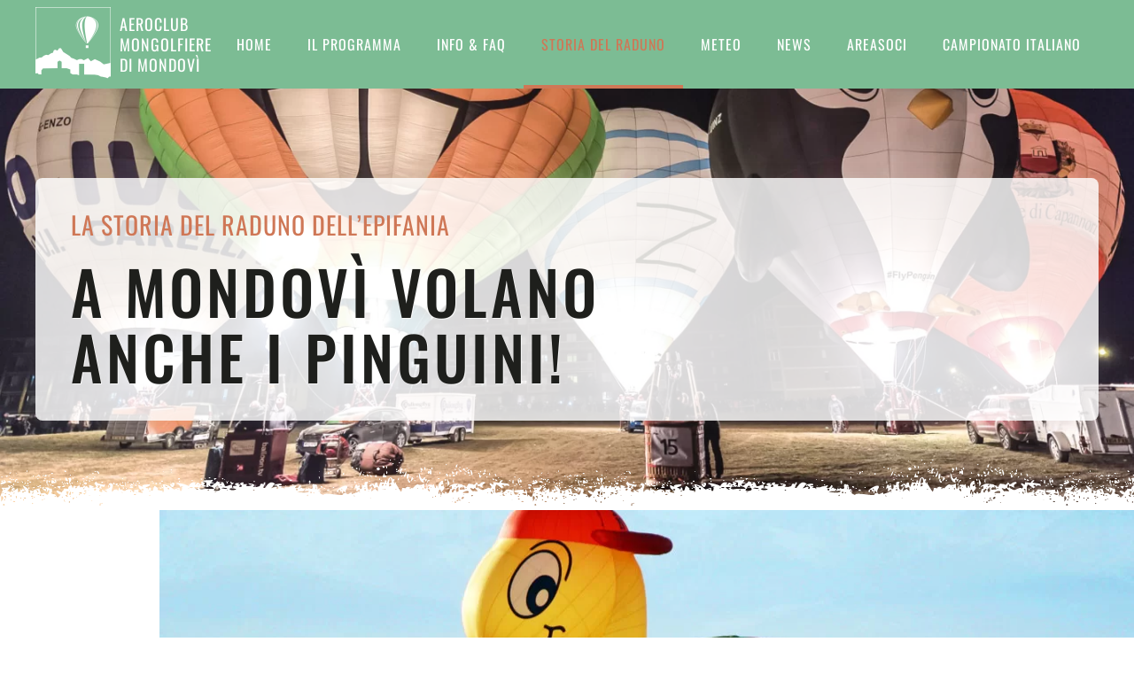

--- FILE ---
content_type: text/html; charset=UTF-8
request_url: https://www.aeroclubmondovi.it/storia-del-raduno/a-mondovi-volano-anche-i-pinguini/
body_size: 11297
content:
<!DOCTYPE html>
<html lang="it-IT">
    <head>
        <meta charset="UTF-8">
        <meta name="viewport" content="width=device-width, initial-scale=1">
        <link rel="icon" href="/wp-content/uploads/2022/12/favicon.png" sizes="any">
                <link rel="apple-touch-icon" href="/wp-content/uploads/2022/12/icona-touch.png">
                <script>
	window.dataLayer = window.dataLayer || [];
	function gtag() {
		dataLayer.push(arguments);
	}
	gtag("consent", "default", {
		ad_user_data: "denied",
		ad_personalization: "denied",
		ad_storage: "denied",
		analytics_storage: "denied",
		functionality_storage: "denied",
		personalization_storage: "denied",
		security_storage: "granted",
		wait_for_update: 500,
	});
	gtag("set", "ads_data_redaction", true);
	</script>
<script type="text/javascript"
		id="Cookiebot"
		src="https://consent.cookiebot.com/uc.js"
		data-cbid="6ba617b7-a540-4088-8498-a07b4947ce5f"
							async	></script>
<meta name='robots' content='index, follow, max-image-preview:large, max-snippet:-1, max-video-preview:-1' />

	<!-- This site is optimized with the Yoast SEO plugin v21.1 - https://yoast.com/wordpress/plugins/seo/ -->
	<title>A Mondovì volano anche i pinguini! - Aeroclub Mondovì</title>
	<link rel="canonical" href="https://www.aeroclubmondovi.it/storia-del-raduno/a-mondovi-volano-anche-i-pinguini/" />
	<meta property="og:locale" content="it_IT" />
	<meta property="og:type" content="article" />
	<meta property="og:title" content="A Mondovì volano anche i pinguini! - Aeroclub Mondovì" />
	<meta property="og:description" content="La storia del Raduno dell’Epifania A Mondovì volano anche i pinguini! A partire dal 2013-14, il Raduno cominciò a diventare un evento di richiamo turistico a livello nazionale. Le foto delle mongolfiere di Mondovì iniziarono a spopolare sui social media e l’evento, che pian piano si era arricchito anche di piccoli eventi collaterali, cominciò a [&hellip;]" />
	<meta property="og:url" content="https://www.aeroclubmondovi.it/storia-del-raduno/a-mondovi-volano-anche-i-pinguini/" />
	<meta property="og:site_name" content="Aeroclub Mondovì" />
	<meta property="article:publisher" content="https://facebook.com/aeroclubmondovi" />
	<meta property="article:modified_time" content="2022-12-13T15:57:52+00:00" />
	<meta property="og:image" content="https://www.aeroclubmondovi.it/wp-content/uploads/2022/12/Raduno2017.jpg" />
	<meta property="og:image:width" content="1600" />
	<meta property="og:image:height" content="1068" />
	<meta property="og:image:type" content="image/jpeg" />
	<meta name="twitter:card" content="summary_large_image" />
	<meta name="twitter:label1" content="Tempo di lettura stimato" />
	<meta name="twitter:data1" content="2 minuti" />
	<script type="application/ld+json" class="yoast-schema-graph">{"@context":"https://schema.org","@graph":[{"@type":"WebPage","@id":"https://www.aeroclubmondovi.it/storia-del-raduno/a-mondovi-volano-anche-i-pinguini/","url":"https://www.aeroclubmondovi.it/storia-del-raduno/a-mondovi-volano-anche-i-pinguini/","name":"A Mondovì volano anche i pinguini! - Aeroclub Mondovì","isPartOf":{"@id":"https://www.aeroclubmondovi.it/#website"},"primaryImageOfPage":{"@id":"https://www.aeroclubmondovi.it/storia-del-raduno/a-mondovi-volano-anche-i-pinguini/#primaryimage"},"image":{"@id":"https://www.aeroclubmondovi.it/storia-del-raduno/a-mondovi-volano-anche-i-pinguini/#primaryimage"},"thumbnailUrl":"https://www.aeroclubmondovi.it/wp-content/uploads/2022/12/Raduno2017.jpg","datePublished":"2022-12-07T11:06:41+00:00","dateModified":"2022-12-13T15:57:52+00:00","breadcrumb":{"@id":"https://www.aeroclubmondovi.it/storia-del-raduno/a-mondovi-volano-anche-i-pinguini/#breadcrumb"},"inLanguage":"it-IT","potentialAction":[{"@type":"ReadAction","target":["https://www.aeroclubmondovi.it/storia-del-raduno/a-mondovi-volano-anche-i-pinguini/"]}]},{"@type":"ImageObject","inLanguage":"it-IT","@id":"https://www.aeroclubmondovi.it/storia-del-raduno/a-mondovi-volano-anche-i-pinguini/#primaryimage","url":"https://www.aeroclubmondovi.it/wp-content/uploads/2022/12/Raduno2017.jpg","contentUrl":"https://www.aeroclubmondovi.it/wp-content/uploads/2022/12/Raduno2017.jpg","width":1600,"height":1068},{"@type":"BreadcrumbList","@id":"https://www.aeroclubmondovi.it/storia-del-raduno/a-mondovi-volano-anche-i-pinguini/#breadcrumb","itemListElement":[{"@type":"ListItem","position":1,"name":"Home","item":"https://www.aeroclubmondovi.it/"},{"@type":"ListItem","position":2,"name":"Storia del raduno","item":"https://www.aeroclubmondovi.it/storia-del-raduno/"},{"@type":"ListItem","position":3,"name":"A Mondovì volano anche i pinguini!"}]},{"@type":"WebSite","@id":"https://www.aeroclubmondovi.it/#website","url":"https://www.aeroclubmondovi.it/","name":"Aeroclub mongolfiere di Mondovì","description":"Unico Aeroclub di specialità in Italia","publisher":{"@id":"https://www.aeroclubmondovi.it/#organization"},"potentialAction":[{"@type":"SearchAction","target":{"@type":"EntryPoint","urlTemplate":"https://www.aeroclubmondovi.it/?s={search_term_string}"},"query-input":"required name=search_term_string"}],"inLanguage":"it-IT"},{"@type":"Organization","@id":"https://www.aeroclubmondovi.it/#organization","name":"Aeroclub mongolfiere di Mondovì","url":"https://www.aeroclubmondovi.it/","logo":{"@type":"ImageObject","inLanguage":"it-IT","@id":"https://www.aeroclubmondovi.it/#/schema/logo/image/","url":"https://www.aeroclubmondovi.it/wp-content/uploads/2022/12/logo.png","contentUrl":"https://www.aeroclubmondovi.it/wp-content/uploads/2022/12/logo.png","width":800,"height":800,"caption":"Aeroclub mongolfiere di Mondovì"},"image":{"@id":"https://www.aeroclubmondovi.it/#/schema/logo/image/"},"sameAs":["https://facebook.com/aeroclubmondovi","https://www.instagram.com/aeroclubmondovi"]}]}</script>
	<!-- / Yoast SEO plugin. -->


<link rel="alternate" type="application/rss+xml" title="Aeroclub Mondovì &raquo; Feed" href="https://www.aeroclubmondovi.it/feed/" />
<script type="text/javascript">
window._wpemojiSettings = {"baseUrl":"https:\/\/s.w.org\/images\/core\/emoji\/14.0.0\/72x72\/","ext":".png","svgUrl":"https:\/\/s.w.org\/images\/core\/emoji\/14.0.0\/svg\/","svgExt":".svg","source":{"concatemoji":"https:\/\/www.aeroclubmondovi.it\/wp-includes\/js\/wp-emoji-release.min.js?ver=6.1.1"}};
/*! This file is auto-generated */
!function(e,a,t){var n,r,o,i=a.createElement("canvas"),p=i.getContext&&i.getContext("2d");function s(e,t){var a=String.fromCharCode,e=(p.clearRect(0,0,i.width,i.height),p.fillText(a.apply(this,e),0,0),i.toDataURL());return p.clearRect(0,0,i.width,i.height),p.fillText(a.apply(this,t),0,0),e===i.toDataURL()}function c(e){var t=a.createElement("script");t.src=e,t.defer=t.type="text/javascript",a.getElementsByTagName("head")[0].appendChild(t)}for(o=Array("flag","emoji"),t.supports={everything:!0,everythingExceptFlag:!0},r=0;r<o.length;r++)t.supports[o[r]]=function(e){if(p&&p.fillText)switch(p.textBaseline="top",p.font="600 32px Arial",e){case"flag":return s([127987,65039,8205,9895,65039],[127987,65039,8203,9895,65039])?!1:!s([55356,56826,55356,56819],[55356,56826,8203,55356,56819])&&!s([55356,57332,56128,56423,56128,56418,56128,56421,56128,56430,56128,56423,56128,56447],[55356,57332,8203,56128,56423,8203,56128,56418,8203,56128,56421,8203,56128,56430,8203,56128,56423,8203,56128,56447]);case"emoji":return!s([129777,127995,8205,129778,127999],[129777,127995,8203,129778,127999])}return!1}(o[r]),t.supports.everything=t.supports.everything&&t.supports[o[r]],"flag"!==o[r]&&(t.supports.everythingExceptFlag=t.supports.everythingExceptFlag&&t.supports[o[r]]);t.supports.everythingExceptFlag=t.supports.everythingExceptFlag&&!t.supports.flag,t.DOMReady=!1,t.readyCallback=function(){t.DOMReady=!0},t.supports.everything||(n=function(){t.readyCallback()},a.addEventListener?(a.addEventListener("DOMContentLoaded",n,!1),e.addEventListener("load",n,!1)):(e.attachEvent("onload",n),a.attachEvent("onreadystatechange",function(){"complete"===a.readyState&&t.readyCallback()})),(e=t.source||{}).concatemoji?c(e.concatemoji):e.wpemoji&&e.twemoji&&(c(e.twemoji),c(e.wpemoji)))}(window,document,window._wpemojiSettings);
</script>
<style type="text/css">
img.wp-smiley,
img.emoji {
	display: inline !important;
	border: none !important;
	box-shadow: none !important;
	height: 1em !important;
	width: 1em !important;
	margin: 0 0.07em !important;
	vertical-align: -0.1em !important;
	background: none !important;
	padding: 0 !important;
}
</style>
	<link rel='stylesheet' id='wp-block-library-css' href='https://www.aeroclubmondovi.it/wp-includes/css/dist/block-library/style.min.css?ver=6.1.1' type='text/css' media='all' />
<link rel='stylesheet' id='classic-theme-styles-css' href='https://www.aeroclubmondovi.it/wp-includes/css/classic-themes.min.css?ver=1' type='text/css' media='all' />
<style id='global-styles-inline-css' type='text/css'>
body{--wp--preset--color--black: #000000;--wp--preset--color--cyan-bluish-gray: #abb8c3;--wp--preset--color--white: #ffffff;--wp--preset--color--pale-pink: #f78da7;--wp--preset--color--vivid-red: #cf2e2e;--wp--preset--color--luminous-vivid-orange: #ff6900;--wp--preset--color--luminous-vivid-amber: #fcb900;--wp--preset--color--light-green-cyan: #7bdcb5;--wp--preset--color--vivid-green-cyan: #00d084;--wp--preset--color--pale-cyan-blue: #8ed1fc;--wp--preset--color--vivid-cyan-blue: #0693e3;--wp--preset--color--vivid-purple: #9b51e0;--wp--preset--gradient--vivid-cyan-blue-to-vivid-purple: linear-gradient(135deg,rgba(6,147,227,1) 0%,rgb(155,81,224) 100%);--wp--preset--gradient--light-green-cyan-to-vivid-green-cyan: linear-gradient(135deg,rgb(122,220,180) 0%,rgb(0,208,130) 100%);--wp--preset--gradient--luminous-vivid-amber-to-luminous-vivid-orange: linear-gradient(135deg,rgba(252,185,0,1) 0%,rgba(255,105,0,1) 100%);--wp--preset--gradient--luminous-vivid-orange-to-vivid-red: linear-gradient(135deg,rgba(255,105,0,1) 0%,rgb(207,46,46) 100%);--wp--preset--gradient--very-light-gray-to-cyan-bluish-gray: linear-gradient(135deg,rgb(238,238,238) 0%,rgb(169,184,195) 100%);--wp--preset--gradient--cool-to-warm-spectrum: linear-gradient(135deg,rgb(74,234,220) 0%,rgb(151,120,209) 20%,rgb(207,42,186) 40%,rgb(238,44,130) 60%,rgb(251,105,98) 80%,rgb(254,248,76) 100%);--wp--preset--gradient--blush-light-purple: linear-gradient(135deg,rgb(255,206,236) 0%,rgb(152,150,240) 100%);--wp--preset--gradient--blush-bordeaux: linear-gradient(135deg,rgb(254,205,165) 0%,rgb(254,45,45) 50%,rgb(107,0,62) 100%);--wp--preset--gradient--luminous-dusk: linear-gradient(135deg,rgb(255,203,112) 0%,rgb(199,81,192) 50%,rgb(65,88,208) 100%);--wp--preset--gradient--pale-ocean: linear-gradient(135deg,rgb(255,245,203) 0%,rgb(182,227,212) 50%,rgb(51,167,181) 100%);--wp--preset--gradient--electric-grass: linear-gradient(135deg,rgb(202,248,128) 0%,rgb(113,206,126) 100%);--wp--preset--gradient--midnight: linear-gradient(135deg,rgb(2,3,129) 0%,rgb(40,116,252) 100%);--wp--preset--duotone--dark-grayscale: url('#wp-duotone-dark-grayscale');--wp--preset--duotone--grayscale: url('#wp-duotone-grayscale');--wp--preset--duotone--purple-yellow: url('#wp-duotone-purple-yellow');--wp--preset--duotone--blue-red: url('#wp-duotone-blue-red');--wp--preset--duotone--midnight: url('#wp-duotone-midnight');--wp--preset--duotone--magenta-yellow: url('#wp-duotone-magenta-yellow');--wp--preset--duotone--purple-green: url('#wp-duotone-purple-green');--wp--preset--duotone--blue-orange: url('#wp-duotone-blue-orange');--wp--preset--font-size--small: 13px;--wp--preset--font-size--medium: 20px;--wp--preset--font-size--large: 36px;--wp--preset--font-size--x-large: 42px;--wp--preset--spacing--20: 0.44rem;--wp--preset--spacing--30: 0.67rem;--wp--preset--spacing--40: 1rem;--wp--preset--spacing--50: 1.5rem;--wp--preset--spacing--60: 2.25rem;--wp--preset--spacing--70: 3.38rem;--wp--preset--spacing--80: 5.06rem;}:where(.is-layout-flex){gap: 0.5em;}body .is-layout-flow > .alignleft{float: left;margin-inline-start: 0;margin-inline-end: 2em;}body .is-layout-flow > .alignright{float: right;margin-inline-start: 2em;margin-inline-end: 0;}body .is-layout-flow > .aligncenter{margin-left: auto !important;margin-right: auto !important;}body .is-layout-constrained > .alignleft{float: left;margin-inline-start: 0;margin-inline-end: 2em;}body .is-layout-constrained > .alignright{float: right;margin-inline-start: 2em;margin-inline-end: 0;}body .is-layout-constrained > .aligncenter{margin-left: auto !important;margin-right: auto !important;}body .is-layout-constrained > :where(:not(.alignleft):not(.alignright):not(.alignfull)){max-width: var(--wp--style--global--content-size);margin-left: auto !important;margin-right: auto !important;}body .is-layout-constrained > .alignwide{max-width: var(--wp--style--global--wide-size);}body .is-layout-flex{display: flex;}body .is-layout-flex{flex-wrap: wrap;align-items: center;}body .is-layout-flex > *{margin: 0;}:where(.wp-block-columns.is-layout-flex){gap: 2em;}.has-black-color{color: var(--wp--preset--color--black) !important;}.has-cyan-bluish-gray-color{color: var(--wp--preset--color--cyan-bluish-gray) !important;}.has-white-color{color: var(--wp--preset--color--white) !important;}.has-pale-pink-color{color: var(--wp--preset--color--pale-pink) !important;}.has-vivid-red-color{color: var(--wp--preset--color--vivid-red) !important;}.has-luminous-vivid-orange-color{color: var(--wp--preset--color--luminous-vivid-orange) !important;}.has-luminous-vivid-amber-color{color: var(--wp--preset--color--luminous-vivid-amber) !important;}.has-light-green-cyan-color{color: var(--wp--preset--color--light-green-cyan) !important;}.has-vivid-green-cyan-color{color: var(--wp--preset--color--vivid-green-cyan) !important;}.has-pale-cyan-blue-color{color: var(--wp--preset--color--pale-cyan-blue) !important;}.has-vivid-cyan-blue-color{color: var(--wp--preset--color--vivid-cyan-blue) !important;}.has-vivid-purple-color{color: var(--wp--preset--color--vivid-purple) !important;}.has-black-background-color{background-color: var(--wp--preset--color--black) !important;}.has-cyan-bluish-gray-background-color{background-color: var(--wp--preset--color--cyan-bluish-gray) !important;}.has-white-background-color{background-color: var(--wp--preset--color--white) !important;}.has-pale-pink-background-color{background-color: var(--wp--preset--color--pale-pink) !important;}.has-vivid-red-background-color{background-color: var(--wp--preset--color--vivid-red) !important;}.has-luminous-vivid-orange-background-color{background-color: var(--wp--preset--color--luminous-vivid-orange) !important;}.has-luminous-vivid-amber-background-color{background-color: var(--wp--preset--color--luminous-vivid-amber) !important;}.has-light-green-cyan-background-color{background-color: var(--wp--preset--color--light-green-cyan) !important;}.has-vivid-green-cyan-background-color{background-color: var(--wp--preset--color--vivid-green-cyan) !important;}.has-pale-cyan-blue-background-color{background-color: var(--wp--preset--color--pale-cyan-blue) !important;}.has-vivid-cyan-blue-background-color{background-color: var(--wp--preset--color--vivid-cyan-blue) !important;}.has-vivid-purple-background-color{background-color: var(--wp--preset--color--vivid-purple) !important;}.has-black-border-color{border-color: var(--wp--preset--color--black) !important;}.has-cyan-bluish-gray-border-color{border-color: var(--wp--preset--color--cyan-bluish-gray) !important;}.has-white-border-color{border-color: var(--wp--preset--color--white) !important;}.has-pale-pink-border-color{border-color: var(--wp--preset--color--pale-pink) !important;}.has-vivid-red-border-color{border-color: var(--wp--preset--color--vivid-red) !important;}.has-luminous-vivid-orange-border-color{border-color: var(--wp--preset--color--luminous-vivid-orange) !important;}.has-luminous-vivid-amber-border-color{border-color: var(--wp--preset--color--luminous-vivid-amber) !important;}.has-light-green-cyan-border-color{border-color: var(--wp--preset--color--light-green-cyan) !important;}.has-vivid-green-cyan-border-color{border-color: var(--wp--preset--color--vivid-green-cyan) !important;}.has-pale-cyan-blue-border-color{border-color: var(--wp--preset--color--pale-cyan-blue) !important;}.has-vivid-cyan-blue-border-color{border-color: var(--wp--preset--color--vivid-cyan-blue) !important;}.has-vivid-purple-border-color{border-color: var(--wp--preset--color--vivid-purple) !important;}.has-vivid-cyan-blue-to-vivid-purple-gradient-background{background: var(--wp--preset--gradient--vivid-cyan-blue-to-vivid-purple) !important;}.has-light-green-cyan-to-vivid-green-cyan-gradient-background{background: var(--wp--preset--gradient--light-green-cyan-to-vivid-green-cyan) !important;}.has-luminous-vivid-amber-to-luminous-vivid-orange-gradient-background{background: var(--wp--preset--gradient--luminous-vivid-amber-to-luminous-vivid-orange) !important;}.has-luminous-vivid-orange-to-vivid-red-gradient-background{background: var(--wp--preset--gradient--luminous-vivid-orange-to-vivid-red) !important;}.has-very-light-gray-to-cyan-bluish-gray-gradient-background{background: var(--wp--preset--gradient--very-light-gray-to-cyan-bluish-gray) !important;}.has-cool-to-warm-spectrum-gradient-background{background: var(--wp--preset--gradient--cool-to-warm-spectrum) !important;}.has-blush-light-purple-gradient-background{background: var(--wp--preset--gradient--blush-light-purple) !important;}.has-blush-bordeaux-gradient-background{background: var(--wp--preset--gradient--blush-bordeaux) !important;}.has-luminous-dusk-gradient-background{background: var(--wp--preset--gradient--luminous-dusk) !important;}.has-pale-ocean-gradient-background{background: var(--wp--preset--gradient--pale-ocean) !important;}.has-electric-grass-gradient-background{background: var(--wp--preset--gradient--electric-grass) !important;}.has-midnight-gradient-background{background: var(--wp--preset--gradient--midnight) !important;}.has-small-font-size{font-size: var(--wp--preset--font-size--small) !important;}.has-medium-font-size{font-size: var(--wp--preset--font-size--medium) !important;}.has-large-font-size{font-size: var(--wp--preset--font-size--large) !important;}.has-x-large-font-size{font-size: var(--wp--preset--font-size--x-large) !important;}
.wp-block-navigation a:where(:not(.wp-element-button)){color: inherit;}
:where(.wp-block-columns.is-layout-flex){gap: 2em;}
.wp-block-pullquote{font-size: 1.5em;line-height: 1.6;}
</style>
<link rel='stylesheet' id='parent-style-css' href='https://www.aeroclubmondovi.it/wp-content/themes/yootheme/style.css?ver=6.1.1' type='text/css' media='all' />
<link rel='stylesheet' id='child-style-css' href='https://www.aeroclubmondovi.it/wp-content/themes/yootheme_aeroclub/style.css?ver=6.1.1' type='text/css' media='all' />
<link href="https://www.aeroclubmondovi.it/wp-content/themes/yootheme/css/theme.1.css?ver=1764885062" rel="stylesheet">
<script type='text/javascript' src='https://www.aeroclubmondovi.it/wp-includes/js/jquery/jquery.min.js?ver=3.6.1' id='jquery-core-js'></script>
<script type='text/javascript' src='https://www.aeroclubmondovi.it/wp-includes/js/jquery/jquery-migrate.min.js?ver=3.3.2' id='jquery-migrate-js'></script>
<link rel="https://api.w.org/" href="https://www.aeroclubmondovi.it/wp-json/" /><link rel="alternate" type="application/json" href="https://www.aeroclubmondovi.it/wp-json/wp/v2/pages/36" /><link rel="EditURI" type="application/rsd+xml" title="RSD" href="https://www.aeroclubmondovi.it/xmlrpc.php?rsd" />
<link rel="wlwmanifest" type="application/wlwmanifest+xml" href="https://www.aeroclubmondovi.it/wp-includes/wlwmanifest.xml" />
<meta name="generator" content="WordPress 6.1.1" />
<link rel='shortlink' href='https://www.aeroclubmondovi.it/?p=36' />
<link rel="alternate" type="application/json+oembed" href="https://www.aeroclubmondovi.it/wp-json/oembed/1.0/embed?url=https%3A%2F%2Fwww.aeroclubmondovi.it%2Fstoria-del-raduno%2Fa-mondovi-volano-anche-i-pinguini%2F" />
<link rel="alternate" type="text/xml+oembed" href="https://www.aeroclubmondovi.it/wp-json/oembed/1.0/embed?url=https%3A%2F%2Fwww.aeroclubmondovi.it%2Fstoria-del-raduno%2Fa-mondovi-volano-anche-i-pinguini%2F&#038;format=xml" />
<script src="https://www.aeroclubmondovi.it/wp-content/themes/yootheme/vendor/yootheme/theme-analytics/app/analytics.min.js?ver=3.0.18" defer></script>
<script src="https://www.aeroclubmondovi.it/wp-content/themes/yootheme/vendor/assets/uikit/dist/js/uikit.min.js?ver=3.0.18"></script>
<script src="https://www.aeroclubmondovi.it/wp-content/themes/yootheme/vendor/assets/uikit/dist/js/uikit-icons-trek.min.js?ver=3.0.18"></script>
<script src="https://www.aeroclubmondovi.it/wp-content/themes/yootheme/js/theme.js?ver=3.0.18"></script>
<script>var $theme = {"google_analytics":"G-LVZBEPH3L7","google_analytics_anonymize":""};</script>
<script>jQuery(document).ready(function($){
    // parallasse in slider home
	$(".parallax-slider .uk-slider-items").attr("uk-grid", "parallax:50;");
});</script>    </head>
    <body class="page-template-default page page-id-36 page-child parent-pageid-15 ">
        <svg xmlns="http://www.w3.org/2000/svg" viewBox="0 0 0 0" width="0" height="0" focusable="false" role="none" style="visibility: hidden; position: absolute; left: -9999px; overflow: hidden;" ><defs><filter id="wp-duotone-dark-grayscale"><feColorMatrix color-interpolation-filters="sRGB" type="matrix" values=" .299 .587 .114 0 0 .299 .587 .114 0 0 .299 .587 .114 0 0 .299 .587 .114 0 0 " /><feComponentTransfer color-interpolation-filters="sRGB" ><feFuncR type="table" tableValues="0 0.49803921568627" /><feFuncG type="table" tableValues="0 0.49803921568627" /><feFuncB type="table" tableValues="0 0.49803921568627" /><feFuncA type="table" tableValues="1 1" /></feComponentTransfer><feComposite in2="SourceGraphic" operator="in" /></filter></defs></svg><svg xmlns="http://www.w3.org/2000/svg" viewBox="0 0 0 0" width="0" height="0" focusable="false" role="none" style="visibility: hidden; position: absolute; left: -9999px; overflow: hidden;" ><defs><filter id="wp-duotone-grayscale"><feColorMatrix color-interpolation-filters="sRGB" type="matrix" values=" .299 .587 .114 0 0 .299 .587 .114 0 0 .299 .587 .114 0 0 .299 .587 .114 0 0 " /><feComponentTransfer color-interpolation-filters="sRGB" ><feFuncR type="table" tableValues="0 1" /><feFuncG type="table" tableValues="0 1" /><feFuncB type="table" tableValues="0 1" /><feFuncA type="table" tableValues="1 1" /></feComponentTransfer><feComposite in2="SourceGraphic" operator="in" /></filter></defs></svg><svg xmlns="http://www.w3.org/2000/svg" viewBox="0 0 0 0" width="0" height="0" focusable="false" role="none" style="visibility: hidden; position: absolute; left: -9999px; overflow: hidden;" ><defs><filter id="wp-duotone-purple-yellow"><feColorMatrix color-interpolation-filters="sRGB" type="matrix" values=" .299 .587 .114 0 0 .299 .587 .114 0 0 .299 .587 .114 0 0 .299 .587 .114 0 0 " /><feComponentTransfer color-interpolation-filters="sRGB" ><feFuncR type="table" tableValues="0.54901960784314 0.98823529411765" /><feFuncG type="table" tableValues="0 1" /><feFuncB type="table" tableValues="0.71764705882353 0.25490196078431" /><feFuncA type="table" tableValues="1 1" /></feComponentTransfer><feComposite in2="SourceGraphic" operator="in" /></filter></defs></svg><svg xmlns="http://www.w3.org/2000/svg" viewBox="0 0 0 0" width="0" height="0" focusable="false" role="none" style="visibility: hidden; position: absolute; left: -9999px; overflow: hidden;" ><defs><filter id="wp-duotone-blue-red"><feColorMatrix color-interpolation-filters="sRGB" type="matrix" values=" .299 .587 .114 0 0 .299 .587 .114 0 0 .299 .587 .114 0 0 .299 .587 .114 0 0 " /><feComponentTransfer color-interpolation-filters="sRGB" ><feFuncR type="table" tableValues="0 1" /><feFuncG type="table" tableValues="0 0.27843137254902" /><feFuncB type="table" tableValues="0.5921568627451 0.27843137254902" /><feFuncA type="table" tableValues="1 1" /></feComponentTransfer><feComposite in2="SourceGraphic" operator="in" /></filter></defs></svg><svg xmlns="http://www.w3.org/2000/svg" viewBox="0 0 0 0" width="0" height="0" focusable="false" role="none" style="visibility: hidden; position: absolute; left: -9999px; overflow: hidden;" ><defs><filter id="wp-duotone-midnight"><feColorMatrix color-interpolation-filters="sRGB" type="matrix" values=" .299 .587 .114 0 0 .299 .587 .114 0 0 .299 .587 .114 0 0 .299 .587 .114 0 0 " /><feComponentTransfer color-interpolation-filters="sRGB" ><feFuncR type="table" tableValues="0 0" /><feFuncG type="table" tableValues="0 0.64705882352941" /><feFuncB type="table" tableValues="0 1" /><feFuncA type="table" tableValues="1 1" /></feComponentTransfer><feComposite in2="SourceGraphic" operator="in" /></filter></defs></svg><svg xmlns="http://www.w3.org/2000/svg" viewBox="0 0 0 0" width="0" height="0" focusable="false" role="none" style="visibility: hidden; position: absolute; left: -9999px; overflow: hidden;" ><defs><filter id="wp-duotone-magenta-yellow"><feColorMatrix color-interpolation-filters="sRGB" type="matrix" values=" .299 .587 .114 0 0 .299 .587 .114 0 0 .299 .587 .114 0 0 .299 .587 .114 0 0 " /><feComponentTransfer color-interpolation-filters="sRGB" ><feFuncR type="table" tableValues="0.78039215686275 1" /><feFuncG type="table" tableValues="0 0.94901960784314" /><feFuncB type="table" tableValues="0.35294117647059 0.47058823529412" /><feFuncA type="table" tableValues="1 1" /></feComponentTransfer><feComposite in2="SourceGraphic" operator="in" /></filter></defs></svg><svg xmlns="http://www.w3.org/2000/svg" viewBox="0 0 0 0" width="0" height="0" focusable="false" role="none" style="visibility: hidden; position: absolute; left: -9999px; overflow: hidden;" ><defs><filter id="wp-duotone-purple-green"><feColorMatrix color-interpolation-filters="sRGB" type="matrix" values=" .299 .587 .114 0 0 .299 .587 .114 0 0 .299 .587 .114 0 0 .299 .587 .114 0 0 " /><feComponentTransfer color-interpolation-filters="sRGB" ><feFuncR type="table" tableValues="0.65098039215686 0.40392156862745" /><feFuncG type="table" tableValues="0 1" /><feFuncB type="table" tableValues="0.44705882352941 0.4" /><feFuncA type="table" tableValues="1 1" /></feComponentTransfer><feComposite in2="SourceGraphic" operator="in" /></filter></defs></svg><svg xmlns="http://www.w3.org/2000/svg" viewBox="0 0 0 0" width="0" height="0" focusable="false" role="none" style="visibility: hidden; position: absolute; left: -9999px; overflow: hidden;" ><defs><filter id="wp-duotone-blue-orange"><feColorMatrix color-interpolation-filters="sRGB" type="matrix" values=" .299 .587 .114 0 0 .299 .587 .114 0 0 .299 .587 .114 0 0 .299 .587 .114 0 0 " /><feComponentTransfer color-interpolation-filters="sRGB" ><feFuncR type="table" tableValues="0.098039215686275 1" /><feFuncG type="table" tableValues="0 0.66274509803922" /><feFuncB type="table" tableValues="0.84705882352941 0.41960784313725" /><feFuncA type="table" tableValues="1 1" /></feComponentTransfer><feComposite in2="SourceGraphic" operator="in" /></filter></defs></svg>
        
        
        <div class="tm-page">

                        


<div class="tm-header-mobile uk-hidden@m" uk-header>


        <div uk-sticky show-on-up animation="uk-animation-slide-top" cls-active="uk-navbar-sticky" sel-target=".uk-navbar-container">
    
        <div class="uk-navbar-container">

            <div class="uk-container uk-container-expand">
                <nav class="uk-navbar" uk-navbar="{&quot;container&quot;:&quot;.tm-header-mobile &gt; [uk-sticky]&quot;}">

                                        <div class="uk-navbar-left">

                                                    <a href="https://www.aeroclubmondovi.it/" aria-label="Back to home" class="uk-logo uk-navbar-item">
    <picture>
<source type="image/webp" srcset="/wp-content/themes/yootheme/cache/52/logo-inverso-525594b7.webp 85w, /wp-content/themes/yootheme/cache/ed/logo-inverso-ed83626a.webp 170w" sizes="(min-width: 85px) 85px">
<img alt="Aeroclub Mongolfiere di Mondovì" loading="eager" src="/wp-content/themes/yootheme/cache/83/logo-inverso-83378881.png" width="85" height="85">
</picture></a>                        
                        
                    </div>
                    
                    
                                        <div class="uk-navbar-right">

                                                                            
                        <a uk-toggle aria-label="Open Menu" href="#tm-dialog-mobile" class="uk-navbar-toggle">

        
        <div uk-navbar-toggle-icon></div>

        
    </a>
                    </div>
                    
                </nav>
            </div>

        </div>

        </div>
    




    
        <div id="tm-dialog-mobile" class="uk-modal-full" uk-modal>
        <div class="uk-modal-dialog uk-flex">

                        <button class="uk-modal-close-full uk-close-large" type="button" uk-close uk-toggle="cls: uk-modal-close-full uk-close-large uk-modal-close-default; mode: media; media: @s"></button>
            
            <div class="uk-modal-body uk-padding-large uk-margin-auto uk-flex uk-flex-column uk-box-sizing-content uk-width-auto@s" uk-height-viewport uk-toggle="{&quot;cls&quot;:&quot;uk-padding-large&quot;,&quot;mode&quot;:&quot;media&quot;,&quot;media&quot;:&quot;@s&quot;}">

                                <div class="uk-margin-auto-bottom">
                    
<div class="uk-grid uk-child-width-1-1">    <div>
<div class="uk-panel widget widget_nav_menu" id="nav_menu-2">

    
    
<ul class="uk-nav uk-nav-default uk-nav-accordion" uk-nav="targets: &gt; .js-accordion">
    
	<li class="menu-item menu-item-type-post_type menu-item-object-page menu-item-home"><a href="https://www.aeroclubmondovi.it/"> Home</a></li>
	<li class="menu-item menu-item-type-post_type menu-item-object-page"><a href="https://www.aeroclubmondovi.it/il-programma/"> Il programma</a></li>
	<li class="menu-item menu-item-type-post_type menu-item-object-page"><a href="https://www.aeroclubmondovi.it/faq/"> INFO &#038; FAQ</a></li>
	<li class="menu-item menu-item-type-post_type menu-item-object-page current-page-ancestor current-menu-ancestor current-menu-parent current-page-parent current_page_parent current_page_ancestor menu-item-has-children uk-active uk-parent"><a href="https://www.aeroclubmondovi.it/storia-del-raduno/"> Storia del raduno <span uk-nav-parent-icon></span></a>
	<ul class="uk-nav-sub">

		<li class="menu-item menu-item-type-post_type menu-item-object-page"><a href="https://www.aeroclubmondovi.it/storia-del-raduno/la-nascita-del-raduno/"> La nascita del Raduno</a></li>
		<li class="menu-item menu-item-type-post_type menu-item-object-page"><a href="https://www.aeroclubmondovi.it/storia-del-raduno/i-primi-anni/"> I primi anni</a></li>
		<li class="menu-item menu-item-type-post_type menu-item-object-page"><a href="https://www.aeroclubmondovi.it/storia-del-raduno/larrivo-della-mongolfiera-cittadina-e-laeroclub/"> L’arrivo della mongolfiera cittadina e l’Aeroclub</a></li>
		<li class="menu-item menu-item-type-post_type menu-item-object-page"><a href="https://www.aeroclubmondovi.it/storia-del-raduno/palloni-speciali-piloti-da-tutto-il-mondo-e-matrimoni-volanti/"> Palloni speciali, piloti da tutto il mondo e… matrimoni volanti</a></li>
		<li class="menu-item menu-item-type-post_type menu-item-object-page"><a href="https://www.aeroclubmondovi.it/storia-del-raduno/campionati-e-world-air-games/"> Campionati e World Air Games</a></li>
		<li class="menu-item menu-item-type-post_type menu-item-object-page"><a href="https://www.aeroclubmondovi.it/storia-del-raduno/gli-anni-dei-campioni/"> Gli anni dei campioni</a></li>
		<li class="menu-item menu-item-type-post_type menu-item-object-page current-menu-item page_item page-item-36 current_page_item uk-active"><a href="https://www.aeroclubmondovi.it/storia-del-raduno/a-mondovi-volano-anche-i-pinguini/"> A Mondovì volano anche i pinguini!</a></li>
		<li class="menu-item menu-item-type-post_type menu-item-object-page"><a href="https://www.aeroclubmondovi.it/storia-del-raduno/fra-moto-volanti-e-dirigibili/"> Fra moto volanti e dirigibili</a></li>
		<li class="menu-item menu-item-type-post_type menu-item-object-page"><a href="https://www.aeroclubmondovi.it/storia-del-raduno/raie-un-nuovo-corso/"> RAIE, un nuovo corso</a></li></ul></li>
	<li class="menu-item menu-item-type-custom menu-item-object-custom menu-item-has-children js-accordion uk-parent"><a href> Meteo <span uk-nav-parent-icon></span></a>
	<ul class="uk-nav-sub">

		<li class="menu-item menu-item-type-post_type menu-item-object-page"><a href="https://www.aeroclubmondovi.it/meteo-stazione-aec/"> Meteo – Stazione AeC</a></li></ul></li>
	<li class="menu-item menu-item-type-post_type menu-item-object-page"><a href="https://www.aeroclubmondovi.it/news/"> News</a></li>
	<li class="menu-item menu-item-type-custom menu-item-object-custom menu-item-has-children js-accordion uk-parent"><a href> AreaSoci <span uk-nav-parent-icon></span></a>
	<ul class="uk-nav-sub">

		<li class="menu-item menu-item-type-post_type menu-item-object-page"><a href="https://www.aeroclubmondovi.it/area-soci/codice-etico-in-materia-di-safeguarding/"> Codice etico in materia di safeguarding</a></li>
		<li class="menu-item menu-item-type-post_type menu-item-object-page"><a href="https://www.aeroclubmondovi.it/iscrizioni-soci-aec-mondovi/"> Iscrizioni soci AeC Mondovì</a></li>
		<li class="menu-item menu-item-type-post_type menu-item-object-page"><a href="https://www.aeroclubmondovi.it/regolamento-aeroclub-mongolfiere-mondovi/"> Regolamento AeC Mondovi</a></li>
		<li class="menu-item menu-item-type-post_type menu-item-object-post"><a href="https://www.aeroclubmondovi.it/tessere-fai-2023/"> Tessere FAI 2024</a></li></ul></li>
	<li class="menu-item menu-item-type-taxonomy menu-item-object-category"><a href="https://www.aeroclubmondovi.it/category/ci/"> Campionato Italiano</a></li></ul>

</div>
</div></div>                </div>
                
                
            </div>

        </div>
    </div>
    
    

</div>





<div class="tm-header uk-visible@m" uk-header>



        <div uk-sticky media="@m" show-on-up animation="uk-animation-slide-top" cls-active="uk-navbar-sticky" sel-target=".uk-navbar-container">
    
        <div class="uk-navbar-container">

            <div class="uk-container uk-container-expand">
                <nav class="uk-navbar" uk-navbar="{&quot;align&quot;:&quot;left&quot;,&quot;container&quot;:&quot;.tm-header &gt; [uk-sticky]&quot;,&quot;boundary&quot;:&quot;.tm-header .uk-navbar-container&quot;}">

                                        <div class="uk-navbar-left">

                                                    <a href="https://www.aeroclubmondovi.it/" aria-label="Back to home" class="uk-logo uk-navbar-item">
    <picture>
<source type="image/webp" srcset="/wp-content/themes/yootheme/cache/52/logo-inverso-525594b7.webp 85w, /wp-content/themes/yootheme/cache/ed/logo-inverso-ed83626a.webp 170w" sizes="(min-width: 85px) 85px">
<img alt="Aeroclub Mongolfiere di Mondovì" loading="eager" src="/wp-content/themes/yootheme/cache/83/logo-inverso-83378881.png" width="85" height="85">
</picture></a>                        
                        
                        
                    </div>
                    
                    
                                        <div class="uk-navbar-right">

                                                    
<ul class="uk-navbar-nav">
    
	<li class="menu-item menu-item-type-post_type menu-item-object-page menu-item-home"><a href="https://www.aeroclubmondovi.it/"> Home</a></li>
	<li class="menu-item menu-item-type-post_type menu-item-object-page"><a href="https://www.aeroclubmondovi.it/il-programma/"> Il programma</a></li>
	<li class="menu-item menu-item-type-post_type menu-item-object-page"><a href="https://www.aeroclubmondovi.it/faq/"> INFO &#038; FAQ</a></li>
	<li class="menu-item menu-item-type-post_type menu-item-object-page current-page-ancestor current-menu-ancestor current-menu-parent current-page-parent current_page_parent current_page_ancestor menu-item-has-children uk-active uk-parent"><a href="https://www.aeroclubmondovi.it/storia-del-raduno/"> Storia del raduno</a>
	<div class="uk-navbar-dropdown uk-navbar-dropdown-large" uk-drop="{&quot;clsDrop&quot;:&quot;uk-navbar-dropdown&quot;,&quot;flip&quot;:&quot;false&quot;,&quot;container&quot;:&quot;.tm-header &gt; [uk-sticky]&quot;,&quot;pos&quot;:&quot;bottom-left&quot;,&quot;stretch&quot;:&quot;x&quot;,&quot;boundary&quot;:&quot;.tm-header .uk-navbar&quot;}"><div class="uk-navbar-dropdown-grid uk-child-width-1-3" uk-grid><div><ul class="uk-nav uk-navbar-dropdown-nav">

		<li class="menu-item menu-item-type-post_type menu-item-object-page"><a href="https://www.aeroclubmondovi.it/storia-del-raduno/la-nascita-del-raduno/"> La nascita del Raduno</a></li>
		<li class="menu-item menu-item-type-post_type menu-item-object-page"><a href="https://www.aeroclubmondovi.it/storia-del-raduno/i-primi-anni/"> I primi anni</a></li>
		<li class="menu-item menu-item-type-post_type menu-item-object-page"><a href="https://www.aeroclubmondovi.it/storia-del-raduno/larrivo-della-mongolfiera-cittadina-e-laeroclub/"> L’arrivo della mongolfiera cittadina e l’Aeroclub</a></li></ul></div><div><ul class="uk-nav uk-navbar-dropdown-nav">

		<li class="menu-item menu-item-type-post_type menu-item-object-page"><a href="https://www.aeroclubmondovi.it/storia-del-raduno/palloni-speciali-piloti-da-tutto-il-mondo-e-matrimoni-volanti/"> Palloni speciali, piloti da tutto il mondo e… matrimoni volanti</a></li>
		<li class="menu-item menu-item-type-post_type menu-item-object-page"><a href="https://www.aeroclubmondovi.it/storia-del-raduno/campionati-e-world-air-games/"> Campionati e World Air Games</a></li>
		<li class="menu-item menu-item-type-post_type menu-item-object-page"><a href="https://www.aeroclubmondovi.it/storia-del-raduno/gli-anni-dei-campioni/"> Gli anni dei campioni</a></li></ul></div><div><ul class="uk-nav uk-navbar-dropdown-nav">

		<li class="menu-item menu-item-type-post_type menu-item-object-page current-menu-item page_item page-item-36 current_page_item uk-active"><a href="https://www.aeroclubmondovi.it/storia-del-raduno/a-mondovi-volano-anche-i-pinguini/"> A Mondovì volano anche i pinguini!</a></li>
		<li class="menu-item menu-item-type-post_type menu-item-object-page"><a href="https://www.aeroclubmondovi.it/storia-del-raduno/fra-moto-volanti-e-dirigibili/"> Fra moto volanti e dirigibili</a></li>
		<li class="menu-item menu-item-type-post_type menu-item-object-page"><a href="https://www.aeroclubmondovi.it/storia-del-raduno/raie-un-nuovo-corso/"> RAIE, un nuovo corso</a></li></ul></div></div></div></li>
	<li class="menu-item menu-item-type-custom menu-item-object-custom menu-item-has-children uk-parent"><a> Meteo</a>
	<div class="uk-navbar-dropdown" uk-drop="{&quot;clsDrop&quot;:&quot;uk-navbar-dropdown&quot;,&quot;flip&quot;:&quot;false&quot;,&quot;container&quot;:&quot;.tm-header &gt; [uk-sticky]&quot;,&quot;mode&quot;:&quot;hover&quot;,&quot;pos&quot;:&quot;bottom-left&quot;}"><div class="uk-navbar-dropdown-grid uk-child-width-1-1" uk-grid><div><ul class="uk-nav uk-navbar-dropdown-nav">

		<li class="menu-item menu-item-type-post_type menu-item-object-page"><a href="https://www.aeroclubmondovi.it/meteo-stazione-aec/"> Meteo – Stazione AeC</a></li></ul></div></div></div></li>
	<li class="menu-item menu-item-type-post_type menu-item-object-page"><a href="https://www.aeroclubmondovi.it/news/"> News</a></li>
	<li class="menu-item menu-item-type-custom menu-item-object-custom menu-item-has-children uk-parent"><a> AreaSoci</a>
	<div class="uk-navbar-dropdown" uk-drop="{&quot;clsDrop&quot;:&quot;uk-navbar-dropdown&quot;,&quot;flip&quot;:&quot;false&quot;,&quot;container&quot;:&quot;.tm-header &gt; [uk-sticky]&quot;,&quot;mode&quot;:&quot;hover&quot;,&quot;pos&quot;:&quot;bottom-left&quot;}"><div class="uk-navbar-dropdown-grid uk-child-width-1-1" uk-grid><div><ul class="uk-nav uk-navbar-dropdown-nav">

		<li class="menu-item menu-item-type-post_type menu-item-object-page"><a href="https://www.aeroclubmondovi.it/area-soci/codice-etico-in-materia-di-safeguarding/"> Codice etico in materia di safeguarding</a></li>
		<li class="menu-item menu-item-type-post_type menu-item-object-page"><a href="https://www.aeroclubmondovi.it/iscrizioni-soci-aec-mondovi/"> Iscrizioni soci AeC Mondovì</a></li>
		<li class="menu-item menu-item-type-post_type menu-item-object-page"><a href="https://www.aeroclubmondovi.it/regolamento-aeroclub-mongolfiere-mondovi/"> Regolamento AeC Mondovi</a></li>
		<li class="menu-item menu-item-type-post_type menu-item-object-post"><a href="https://www.aeroclubmondovi.it/tessere-fai-2023/"> Tessere FAI 2024</a></li></ul></div></div></div></li>
	<li class="menu-item menu-item-type-taxonomy menu-item-object-category"><a href="https://www.aeroclubmondovi.it/category/ci/"> Campionato Italiano</a></li></ul>
                        
                                                                            
                    </div>
                    
                </nav>
            </div>

        </div>

        </div>
    







</div>

            
            
            <!-- Builder #page --><style class="uk-margin-remove-adjacent">#page\#0{ margin-left:0; } #page\#1 .uk-background-top-right{ background-position:100% -20%; } </style>
<div class="uk-section-default uk-section-overlap">
        <div data-src="/wp-content/themes/yootheme/cache/f4/Raduno2017-f41aff7c.jpeg" data-sources="[{&quot;type&quot;:&quot;image\/webp&quot;,&quot;srcset&quot;:&quot;https:\/\/www.aeroclubmondovi.it\/wp-admin\/admin-ajax.php?action=kernel&amp;p=image&amp;src=file%3Dwp-content%252Fuploads%252F2022%252F12%252FRaduno2017.jpg%26type%3Dwebp%2C85%26thumbnail%3D768%2C513&amp;hash=23bf021c 768w, \/wp-content\/themes\/yootheme\/cache\/98\/Raduno2017-989f6ca6.webp 1024w, \/wp-content\/themes\/yootheme\/cache\/e5\/Raduno2017-e5deefd3.webp 1366w, \/wp-content\/themes\/yootheme\/cache\/5a\/Raduno2017-5a2ef438.webp 1600w&quot;,&quot;sizes&quot;:&quot;(max-aspect-ratio: 1600\/1068) 150vh&quot;}]" loading="eager" uk-img class="uk-background-norepeat uk-background-cover uk-background-top-center uk-section uk-section-xsmall uk-flex uk-flex-middle" uk-parallax="bgy: -300,0; easing: 1; media: @m" uk-height-viewport="offset-top: true; offset-bottom: 20;">    
        
        
        
                        <div class="uk-width-1-1">
            
                                <div class="uk-container uk-container-large">                
                    
                    <div id="page#0" class="tm-grid-expand uk-child-width-1-1 uk-grid-margin" uk-grid>
<div class="uk-width-1-1@m uk-tile uk-tile-default">
    
        
            
            
            
                
                    
<div class="uk-h3 uk-text-primary">        La storia del Raduno dell’Epifania    </div>
<h1 class="uk-heading-medium uk-margin-remove-top uk-width-2xlarge">        A Mondovì volano anche i pinguini!    </h1>
                
            
        
    
</div>
</div>
                                </div>
                
                        </div>
            
        
        </div>
    
</div>

<div id="page#1" class="uk-section-default uk-section-overlap">
        <div style="background-size: 1100px 733px;" data-src="/wp-content/themes/yootheme/cache/ed/tartaruga-ed2017e5.jpeg" data-sources="[{&quot;type&quot;:&quot;image\/webp&quot;,&quot;srcset&quot;:&quot;\/wp-content\/themes\/yootheme\/cache\/96\/tartaruga-9631b1b1.webp 1100w&quot;,&quot;sizes&quot;:&quot;(min-width: 1100px) 1100px&quot;}]" uk-img class="uk-background-norepeat uk-background-top-right uk-background-image@l uk-section uk-section-xlarge uk-padding-remove-bottom">    
        
        
        
            
                                <div class="uk-container uk-container-large">                
                    
                    <div class="tm-grid-expand uk-margin-large" uk-grid>
<div class="uk-width-1-2@l">
    
        
            
            
            
                
                    <div class="uk-panel uk-tile uk-tile-default uk-margin" uk-parallax="y: -200; easing: 0;"><p>A partire dal 2013-14, il Raduno cominciò a diventare un evento di richiamo turistico a livello nazionale. Le foto delle mongolfiere di Mondovì iniziarono a spopolare sui social media e l’evento, che pian piano si era arricchito anche di piccoli eventi collaterali, cominciò a diventare una presenza fissa anche sui grandi media nazionali (stampa e TV).</p>
<p>Nel 2013, una bellissima “forma speciale” fece la sua comparsa: l’enorme “Mr. Bup”, <strong>una tartaruga gigante</strong> con tanto di guscio, berretto da baseball e scarpe da ginnastica munite di stringhe!</p></div>
<div class="uk-hidden@l uk-margin-remove-vertical" uk-parallax="y: -200; easing: 0;">
        <div class="tm-box-decoration-secondary uk-inline"><picture>
<source type="image/webp" srcset="/wp-content/themes/yootheme/cache/ec/tartaruga-ec8e1f42.webp 768w, /wp-content/themes/yootheme/cache/f4/tartaruga-f408d75e.webp 1024w, /wp-content/themes/yootheme/cache/a5/tartaruga-a5f6ebe7.webp 1100w" sizes="(min-width: 1100px) 1100px">
<img decoding="async" src="/wp-content/themes/yootheme/cache/c9/tartaruga-c98b6fac.jpeg" width="1100" height="733" class="el-image uk-border-rounded" alt loading="lazy">
</picture></div>    
    
</div>

                
            
        
    
</div>

<div class="uk-width-1-2@l">
    
        
            
            
            
                
                    
                
            
        
    
</div>
</div><div class="tm-grid-expand uk-child-width-1-1 uk-grid-margin" uk-grid>
<div class="uk-width-1-1@m">
    
        
            
            
            
                
                    
<h3 class="uk-margin-remove-top uk-width-xlarge uk-text-center" uk-parallax="y: 0,-200; easing: 1;">        Chi l’ha detto che i pinguini sono uccelli che non sanno volare?    </h3>
                
            
        
    
</div>
</div><div class="tm-grid-expand uk-child-width-1-1 uk-margin-large" uk-grid>
<div class="uk-width-1-1">
    
        
            
            
            
                
                    <div class="uk-panel uk-column-1-2@m uk-column-1-1@s uk-margin" uk-parallax="y: -200; easing: 0;"><p>Parlando di forme speciali, è assolutamente impossibile non nominare loro: <b>“Puddles” &amp; “Splash”, la coppia più amata dell’aria! La coppia di pinguini volanti </b>è una meravigliosa creazione della Exclusive Ballooning, portata a Mondovì dal pilota britannico Andrew Holly. “Puddles” (lui) e “Splash” (lei) sono stati in “vacanza” a Mondovì per due edizioni (2016-2017), facendo letteralmente impazzire il pubblico con i loro voli fianco a fianco e i loro incredibili “baci” volanti becco a becco.</p>
<p>A partire dal 2016, il Raduno ha accolto <b>una figura di primo piano dell’aeronautica italiana: la pilota e record-woman Donatella Ricci,</b> vicepresidente dell’Associazione Donne dell’Aria e detentrice del record mondiale per il volo più alto mai effettuato con un autogiro (ultraleggero ad ala rotante, a metà tra aereo ed elicottero) a quota 27.556 piedi (oltre 8.400 metri). Dal 2016 è ospite fissa del Raduno nel ruolo di direttore tecnico della manifestazione.</p>
<p>Sempre nel 2016, fece per la prima volta comparsa nei cieli di Mondovì una mongolfiera molto speciale: “Tashi”, il pallone coi colori della bandiera del Tibet. “Tashi” nasce nel Regno Unito, grazie ai piloti britannici Heaven Crawley e Paul Dopson che lo hanno voluto realizzare come simbolo di pace.</p></div>
                
            
        
    
</div>
</div>
                                </div>
                
            
        
        </div>
    
</div>

<div class="uk-section-default uk-section-overlap">
        <div style="background-size: 1100px 825px;" data-src="/wp-content/themes/yootheme/cache/1f/tibet-1ffa4425.jpeg" data-sources="[{&quot;type&quot;:&quot;image\/webp&quot;,&quot;srcset&quot;:&quot;\/wp-content\/themes\/yootheme\/cache\/d3\/tibet-d372b08a.webp 1100w&quot;,&quot;sizes&quot;:&quot;(min-width: 1100px) 1100px&quot;}]" uk-img class="uk-background-norepeat uk-background-center-left uk-background-image@l uk-section uk-padding-remove-vertical">    
        
        
        
            
                                <div class="uk-container uk-container-large">                
                    
                    <div class="tm-grid-expand uk-child-width-1-1 uk-grid-margin" uk-grid>
<div class="uk-width-1-1@m">
    
        
            
            
            
                
                    
<h3 class="uk-margin-remove-top uk-text-center" uk-parallax="y: 0,-200; easing: 1;">        Tre Campionati in quattro anni    </h3>
                
            
        
    
</div>
</div><div class="tm-grid-expand uk-margin-large" uk-grid>
<div class="uk-width-1-2@l">
    
        
            
            
            
                
                    
                
            
        
    
</div>

<div class="uk-width-1-2@l">
    
        
            
            
            
                
                    <div class="uk-panel uk-tile uk-tile-default uk-margin" uk-parallax="y: -200; easing: 0;"><p>La città di Mondovì confermò il suo ruolo di “Capitale italiana delle mongolfiere” in molteplici occasioni: l’Aeroclub di Mondovì organizzò i Campionati aerostatici italiani nel 2014, 2015 e 2017, vinti rispettivamente da Federico Miceli nei primi due anni e dal pilota monregalese Paolo Oggioni nel terzo anno. L’anno seguente sarà nuovamente un monregalese, Giovanni Aimo, a conquistare il titolo (raggiungendo così il numero di 7 titoli nazionali, a parimerito con Paolo Bonanno).</p>
<p>Nell’agosto 2017 le mongolfiere diventano il simbolo della “Mostra dell’Artigianato Artistico”, il principale evento estivo della città, e per due anni (2017 e 2018) il “Palio dei Rioni” cittadino, in collaborazione con l’Aeroclub Mongolfiere di Mondovì, ospita – caso forse unico in Italia, in un palio – una gara di mongolfiere.</p></div>
<div class="uk-hidden@l uk-margin-remove-vertical" uk-parallax="y: -200; easing: 0;">
        <div class="tm-box-decoration-secondary uk-inline"><picture>
<source type="image/webp" srcset="/wp-content/themes/yootheme/cache/da/tibet-da6651b3.webp 768w, /wp-content/themes/yootheme/cache/25/tibet-25734af0.webp 1024w, /wp-content/themes/yootheme/cache/6c/tibet-6c44b00c.webp 1099w, /wp-content/themes/yootheme/cache/7a/tibet-7aa44015.webp 1100w" sizes="(min-width: 1100px) 1100px">
<img decoding="async" src="/wp-content/themes/yootheme/cache/3c/tibet-3c017698.jpeg" width="1100" height="825" class="el-image uk-border-rounded" alt loading="lazy">
</picture></div>    
    
</div>

                
            
        
    
</div>
</div>
                                </div>
                
            
        
        </div>
    
</div>

<div class="uk-section-muted uk-section-overlap uk-section">
    
        
        
        
            
                                <div class="uk-container uk-container-xlarge">                
                    
                    <div class="tm-grid-expand uk-child-width-1-1 uk-grid-margin" uk-grid>
<div class="uk-width-1-1">
    
        
            
            
            
                
                    
<h2 class="uk-h3 uk-text-center">        Continua a leggere    </h2>
<div class="uk-margin-large uk-text-center">
    <div class="uk-child-width-1-1 uk-child-width-1-2@m uk-flex-center uk-grid-large uk-grid-divider" uk-grid>        <div>
<div>
<a class="el-item tm-box-decoration-secondary uk-inline uk-transition-toggle uk-link-toggle" href="https://www.aeroclubmondovi.it/storia-del-raduno/gli-anni-dei-campioni/" aria-label="Continua a leggere">
        <div class="uk-inline-clip">    
        

<picture>
<source type="image/webp" srcset="/wp-content/themes/yootheme/cache/c9/Gli-anni-dei-campioni-c9426026.webp 610w, /wp-content/themes/yootheme/cache/f6/Gli-anni-dei-campioni-f68ad534.webp 768w, /wp-content/themes/yootheme/cache/89/Gli-anni-dei-campioni-89c84008.webp 1024w, /wp-content/themes/yootheme/cache/03/Gli-anni-dei-campioni-033c97e2.webp 1220w" sizes="(min-width: 610px) 610px">
<img decoding="async" src="/wp-content/themes/yootheme/cache/b1/Gli-anni-dei-campioni-b178bd4d.jpeg" width="610" height="343" alt="Gli anni dei campioni" loading="lazy" class="el-image uk-transition-scale-up uk-transition-opaque">
</picture>

        
                <div class="uk-overlay-default uk-position-cover uk-position-large"></div>        
                <div class="uk-position-center uk-position-large"><div class="uk-overlay uk-padding-remove uk-width-large uk-margin-remove-first-child">

<h4 class="el-title uk-h3 uk-margin-top uk-margin-remove-bottom">        Gli anni dei campioni    </h4>



<div class="uk-margin-top"><div class="el-link uk-button uk-button-text">Continua a leggere</div></div></div></div>        
        </div>    
</a>
</div></div>        <div>
<div>
<a class="el-item tm-box-decoration-secondary uk-inline uk-transition-toggle uk-link-toggle" href="https://www.aeroclubmondovi.it/storia-del-raduno/fra-moto-volanti-e-dirigibili/" aria-label="Continua a leggere">
        <div class="uk-inline-clip">    
        

<picture>
<source type="image/webp" srcset="/wp-content/themes/yootheme/cache/66/Fra-moto-volanti-e-dirigibili-66a1c67f.webp 610w, /wp-content/themes/yootheme/cache/59/Fra-moto-volanti-e-dirigibili-5969736d.webp 768w, /wp-content/themes/yootheme/cache/9b/Fra-moto-volanti-e-dirigibili-9bd04afe.webp 1024w, /wp-content/themes/yootheme/cache/11/Fra-moto-volanti-e-dirigibili-11249d14.webp 1220w" sizes="(min-width: 610px) 610px">
<img decoding="async" src="/wp-content/themes/yootheme/cache/fe/Fra-moto-volanti-e-dirigibili-feafe485.jpeg" width="610" height="343" alt="Fra moto volanti e dirigibili" loading="lazy" class="el-image uk-transition-scale-up uk-transition-opaque">
</picture>

        
                <div class="uk-overlay-default uk-position-cover uk-position-large"></div>        
                <div class="uk-position-center uk-position-large"><div class="uk-overlay uk-padding-remove uk-width-large uk-margin-remove-first-child">

<h4 class="el-title uk-h3 uk-margin-top uk-margin-remove-bottom">        Fra moto volanti e dirigibili    </h4>



<div class="uk-margin-top"><div class="el-link uk-button uk-button-text">Continua a leggere</div></div></div></div>        
        </div>    
</a>
</div></div>        </div>

</div>

                
            
        
    
</div>
</div>
                                </div>
                
            
        
    
</div>
        
            
            <!-- Builder #footer -->
<div class="uk-section-default uk-section uk-section-small">
    
        
        
        
            
                                <div class="uk-container uk-container-large">                
                    
                    <div class="tm-grid-expand uk-grid-row-large uk-grid-margin-large" uk-grid>
<div class="uk-width-1-4@m">
    
        
            
            
            
                
                    
<div class="uk-h5 uk-margin-remove-vertical uk-text-left@m uk-text-center">        Aeroclub Mongolfiere di Mondovì    </div><div class="uk-divider-small uk-text-left@m uk-text-center uk-margin"></div><div class="uk-panel uk-margin uk-text-left@m uk-text-center"><p>Corso Francia, 18,<br />12084 Mondovì (CN)</p>
<p><strong>Informazioni e direzione:</strong><br /><a href="mailto:info@aeroclubmondovi.it">info@aeroclubmondovi.it</a></p></div>
                
            
        
    
</div>

<div class="uk-width-1-2@m">
    
        
            
            
            
                
                    
<div class="uk-text-center"><a href="#" title="Torna su" uk-totop uk-scroll aria-label="Back to top"></a></div>
                
            
        
    
</div>

<div class="uk-width-1-4@m">
    
        
            
            
            
                
                    
<div class="uk-flex uk-flex-center uk-flex-right@m uk-margin-remove-vertical">
    <div class="uk-child-width-auto uk-grid-column-small uk-grid-match" uk-grid>        <div>
<div class="el-item uk-panel uk-margin-remove-first-child">
    
                        
                    

        
                <div class="el-title uk-margin-top uk-margin-remove-bottom">                        Seguici:&emsp; —                    </div>        
        
    
        
        
        
        
        
        
        
    
</div></div>
        <div>
<div class="el-item uk-panel uk-margin-remove-first-child">
    
                <a href="https://facebook.com/aeroclubmondovi" target="_blank"><span class="el-image uk-text-emphasis" uk-icon="icon: facebook; width: 20; height: 20;"></span></a>        
                    

        
        
        
    
        
        
        
        
        
        
        
    
</div></div>
        <div>
<div class="el-item uk-panel uk-margin-remove-first-child">
    
                <a href="https://www.instagram.com/aeroclubmondovi" target="_blank"><span class="el-image uk-text-emphasis" uk-icon="icon: instagram; width: 20; height: 20;"></span></a>        
                    

        
        
        
    
        
        
        
        
        
        
        
    
</div></div>
        </div>

</div>

<div class="uk-margin uk-text-right@l uk-text-center">
    <ul class="uk-margin-remove-bottom uk-subnav uk-flex-right@l uk-flex-center" uk-margin>        <li class="el-item ">
    <a class="el-link" href="/privacy/">Privacy</a></li>
        <li class="el-item ">
    <a class="el-link" href="/cookie/">Cookie</a></li>
        </ul>

</div>
<div class="uk-panel uk-text-right@m uk-text-center"><p><strong>Ufficio stampa:</strong><br /><a href="mailto:ufficiostampa@aeroclubmondovi.it">ufficiostampa@aeroclubmondovi.it</a></p></div>
                
            
        
    
</div>
</div><div class="tm-grid-expand uk-child-width-1-1 uk-grid-margin" uk-grid>
<div class="uk-width-1-1">
    
        
            
            
            
                
                    
                
            
        
    
</div>
</div>
                                </div>
                
            
        
    
</div>

        </div>

        
            </body>
</html>


--- FILE ---
content_type: text/css
request_url: https://www.aeroclubmondovi.it/wp-content/themes/yootheme/style.css?ver=6.1.1
body_size: 303
content:
/**
 * Theme Name: YOOtheme
 * Theme URI: https://yootheme.com
 * Description: A powerful, flexible and elegant website builder that allows you to create complex pages within minutes and customize every aspect of the theme.
 * Version: 3.0.18
 * Author: YOOtheme
 * Author URI: https://yootheme.com
 */


--- FILE ---
content_type: text/css
request_url: https://www.aeroclubmondovi.it/wp-content/themes/yootheme_aeroclub/style.css?ver=6.1.1
body_size: 1612
content:
/*
 Theme Name: YOOtheme - Aeroclub Mondovì
 Author: ACD
 Author URI: http://acd.it
 Description: YOOtheme - Aeroclub Mondovì
 Version: 0.1.0
 Text Domain: yootheme-aeroclub
 Template: yootheme
*/
.uk-logo:after {
    content:"Aeroclub \a Mongolfiere \a di Mondovì";
    white-space:break-spaces;
    margin-left:10px;
	line-height:1.3em;
}
.uk-nav-default .uk-nav-sub a{
	text-transform:none;
}
body .uk-section-overlap.uk-section:after,
body .uk-section-overlap>.uk-section:after{
	height:auto;
}
body .uk-button-text:before{
	border-color:#d35b41;
}
.uk-tile{
	border-radius:8px;
	box-shadow:0 0 20px 0 rgb(124 124 124 / 10%);
}
h1, h2, h3, h4, h5, h6{
    text-shadow:1px 1px 0 #f7f7f7;
}
body .uk-totop{
	width:15px;
    height:15px;
    border-radius:100%;
	border-bottom-left-radius:400%;
    border-top-right-radius:400%;
    border-top-left-radius:400%;
    transform:rotate(45deg);
	position:relative;
	transition:all .5s linear;
}
body .uk-totop:hover{
    transform:rotate(45deg) translate(-5px, -5px);
}
body .uk-totop svg{
    transform:rotate(-45deg);
	margin-top:3px;
}
body .uk-totop:before{
	content:"";
    width:15px;
    height:15px;
    display:block;
    border-bottom:solid 1px #c8c5e1;
    border-right:solid 1px #c8c5e1;
    position:absolute;
    bottom:-2px;
    right:-2px;
    transform:skew(10deg, 10deg);
    pointer-events:none;
}
body .uk-totop:after{
	content: "";
    width:10px;
    height:7px;
    display:block;
    background:#684288;
    position:absolute;
    bottom:-10px;
    right:-11px;
    transform:rotate(-45deg);
    pointer-events:none;
	border-radius:2px;
}

--- FILE ---
content_type: application/x-javascript; charset=utf-8
request_url: https://consent.cookiebot.com/6ba617b7-a540-4088-8498-a07b4947ce5f/cc.js?renew=false&referer=www.aeroclubmondovi.it&dnt=false&init=false
body_size: 218
content:
if(console){var cookiedomainwarning='Error: The domain WWW.AEROCLUBMONDOVI.IT is not authorized to show the cookie banner for domain group ID 6ba617b7-a540-4088-8498-a07b4947ce5f. Please add it to the domain group in the Cookiebot Manager to authorize the domain.';if(typeof console.warn === 'function'){console.warn(cookiedomainwarning)}else{console.log(cookiedomainwarning)}};